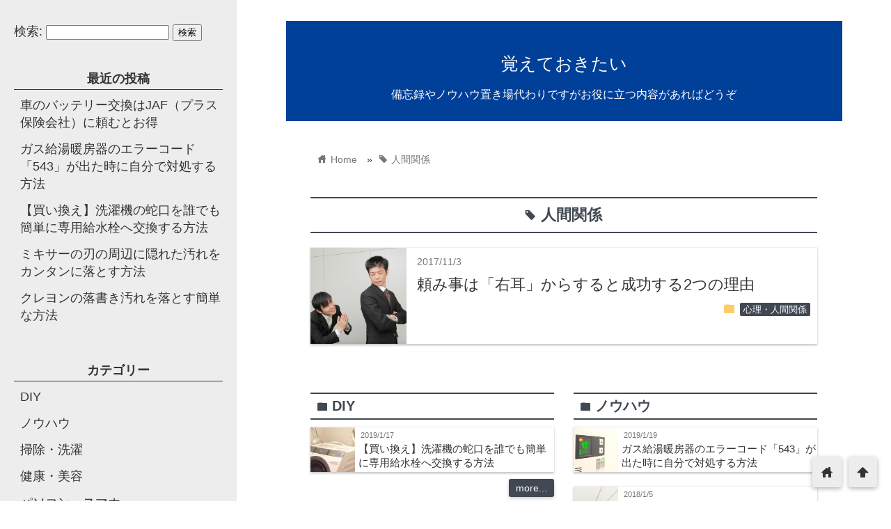

--- FILE ---
content_type: text/html; charset=UTF-8
request_url: https://obo-oki.net/tag/%E4%BA%BA%E9%96%93%E9%96%A2%E4%BF%82
body_size: 10190
content:
<!DOCTYPE html>
<html lang="ja">
<head prefix="og: http://ogp.me/ns# fb: http://ogp.me/ns/fb# website: http://ogp.me/ns/blog#">
<meta charset="utf-8">
<meta name="viewport" content="width=device-width">

<!-- ファビコン -->

<!-- Apple touch アイコン -->
<link rel="apple-touch-icon" href="">

<!-- ページ情報を取得 -->

<title>人間関係 | 覚えておきたい</title>
<meta name="description" content="覚えておきたいの人間関係に関する記事一覧">

<!-- ogp -->
<meta property="og:title" content="人間関係 | 覚えておきたい" >
<meta property="og:type" content="blog" />
<meta property="og:description" content="覚えておきたいの人間関係に関する記事一覧">
<meta property="og:url" content="https://obo-oki.net/tag/%E4%BA%BA%E9%96%93%E9%96%A2%E4%BF%82" >
<meta property="og:image" content="https://obo-oki.net/ws/wp-content/themes/wp_material2/images/no_image.png" >
<meta property="og:site_name" content="覚えておきたい" >
<meta property="fb:app_id" content="" >

<!-- twitter card -->
<meta name="twitter:card" content="summary_large_image">
<meta name="twitter:site" content="https://twitter.com/">

<!-- 分割ページSEO -->

<!-- 404と検索結果ページはnoindex -->


<link rel='dns-prefetch' href='//cdnjs.cloudflare.com' />
<link rel='dns-prefetch' href='//s.w.org' />
<link rel="alternate" type="application/rss+xml" title="覚えておきたい &raquo; フィード" href="https://obo-oki.net/feed" />
<link rel="alternate" type="application/rss+xml" title="覚えておきたい &raquo; コメントフィード" href="https://obo-oki.net/comments/feed" />
<link rel="alternate" type="application/rss+xml" title="覚えておきたい &raquo; 人間関係 タグのフィード" href="https://obo-oki.net/tag/%e4%ba%ba%e9%96%93%e9%96%a2%e4%bf%82/feed" />
		<script type="text/javascript">
			window._wpemojiSettings = {"baseUrl":"https:\/\/s.w.org\/images\/core\/emoji\/12.0.0-1\/72x72\/","ext":".png","svgUrl":"https:\/\/s.w.org\/images\/core\/emoji\/12.0.0-1\/svg\/","svgExt":".svg","source":{"concatemoji":"https:\/\/obo-oki.net\/ws\/wp-includes\/js\/wp-emoji-release.min.js?ver=5.3.20"}};
			!function(e,a,t){var n,r,o,i=a.createElement("canvas"),p=i.getContext&&i.getContext("2d");function s(e,t){var a=String.fromCharCode;p.clearRect(0,0,i.width,i.height),p.fillText(a.apply(this,e),0,0);e=i.toDataURL();return p.clearRect(0,0,i.width,i.height),p.fillText(a.apply(this,t),0,0),e===i.toDataURL()}function c(e){var t=a.createElement("script");t.src=e,t.defer=t.type="text/javascript",a.getElementsByTagName("head")[0].appendChild(t)}for(o=Array("flag","emoji"),t.supports={everything:!0,everythingExceptFlag:!0},r=0;r<o.length;r++)t.supports[o[r]]=function(e){if(!p||!p.fillText)return!1;switch(p.textBaseline="top",p.font="600 32px Arial",e){case"flag":return s([127987,65039,8205,9895,65039],[127987,65039,8203,9895,65039])?!1:!s([55356,56826,55356,56819],[55356,56826,8203,55356,56819])&&!s([55356,57332,56128,56423,56128,56418,56128,56421,56128,56430,56128,56423,56128,56447],[55356,57332,8203,56128,56423,8203,56128,56418,8203,56128,56421,8203,56128,56430,8203,56128,56423,8203,56128,56447]);case"emoji":return!s([55357,56424,55356,57342,8205,55358,56605,8205,55357,56424,55356,57340],[55357,56424,55356,57342,8203,55358,56605,8203,55357,56424,55356,57340])}return!1}(o[r]),t.supports.everything=t.supports.everything&&t.supports[o[r]],"flag"!==o[r]&&(t.supports.everythingExceptFlag=t.supports.everythingExceptFlag&&t.supports[o[r]]);t.supports.everythingExceptFlag=t.supports.everythingExceptFlag&&!t.supports.flag,t.DOMReady=!1,t.readyCallback=function(){t.DOMReady=!0},t.supports.everything||(n=function(){t.readyCallback()},a.addEventListener?(a.addEventListener("DOMContentLoaded",n,!1),e.addEventListener("load",n,!1)):(e.attachEvent("onload",n),a.attachEvent("onreadystatechange",function(){"complete"===a.readyState&&t.readyCallback()})),(n=t.source||{}).concatemoji?c(n.concatemoji):n.wpemoji&&n.twemoji&&(c(n.twemoji),c(n.wpemoji)))}(window,document,window._wpemojiSettings);
		</script>
		<style type="text/css">
img.wp-smiley,
img.emoji {
	display: inline !important;
	border: none !important;
	box-shadow: none !important;
	height: 1em !important;
	width: 1em !important;
	margin: 0 .07em !important;
	vertical-align: -0.1em !important;
	background: none !important;
	padding: 0 !important;
}
</style>
	<link rel='stylesheet' id='wp-block-library-css'  href='https://obo-oki.net/ws/wp-includes/css/dist/block-library/style.min.css?ver=5.3.20' type='text/css' media='all' />
<link rel='stylesheet' id='toc-screen-css'  href='https://obo-oki.net/ws/wp-content/plugins/table-of-contents-plus/screen.min.css?ver=2002' type='text/css' media='all' />
<link rel='stylesheet' id='parent_style-css'  href='https://obo-oki.net/ws/wp-content/themes/wp_material2/style.css?ver=5.3.20' type='text/css' media='all' />
<link rel='stylesheet' id='style-css'  href='https://obo-oki.net/ws/wp-content/themes/wp_material2_child/style.css?ver=5.3.20' type='text/css' media='all' />
<link rel='stylesheet' id='drawer_css-css'  href='https://obo-oki.net/ws/wp-content/themes/wp_material2/drawer_custom.css?ver=5.3.20' type='text/css' media='all' />
<script type='text/javascript' src='https://obo-oki.net/ws/wp-includes/js/jquery/jquery.js?ver=1.12.4-wp'></script>
<script type='text/javascript' src='https://obo-oki.net/ws/wp-includes/js/jquery/jquery-migrate.min.js?ver=1.4.1'></script>
<script type='text/javascript' src='https://obo-oki.net/ws/wp-content/themes/wp_material2/script.js?ver=5.3.20'></script>
<script type='text/javascript' src='https://cdnjs.cloudflare.com/ajax/libs/iScroll/5.1.3/iscroll.min.js?ver=5.3.20'></script>
<script type='text/javascript' src='https://cdnjs.cloudflare.com/ajax/libs/drawer/3.1.0/js/drawer.min.js?ver=5.3.20'></script>
<link rel='https://api.w.org/' href='https://obo-oki.net/wp-json/' />
<link rel="EditURI" type="application/rsd+xml" title="RSD" href="https://obo-oki.net/ws/xmlrpc.php?rsd" />
<link rel="wlwmanifest" type="application/wlwmanifest+xml" href="https://obo-oki.net/ws/wp-includes/wlwmanifest.xml" /> 
<meta name="generator" content="WordPress 5.3.20" />
	<style>
	.header_inner, .header_color{background: #014099;}
	.site_title a, .site_desc, .header_color{color: #ffffff;}
	.sidebar_color, .side:before{background: #ededed;}
	.drawer-hamburger{background: #ededed !important;}
	.sidebar_color, .side h2, .side p, .side a, .main_footer a{color: #333333;}
	.drawer-hamburger-icon, .drawer-hamburger-icon:after, .drawer-hamburger-icon:before{background: #333333;}
	.side h2{border-bottom: 1px solid #333333;}
	.drawer-hamburger{color: #333333 !important;}
	.content_body h2{background: #414852;}
	.content_body h3{border-bottom: 3px solid #414852;}
	.content_body h4{border-left: 7px solid #414852;}
	.accent_color, #wp-calendar caption, .comment_open, .wpp-list li:before{background: #414852; color:#fff;}
	.accent_header, h2.under_content{color: #414852; border-top: 2px solid #414852; border-bottom: 2px solid #414852;}
	.hover_color:hover,
	.side a:hover,
	.bread a:hover,
	.main_footer a:hover,
	.footer a:hover,
	#wp-calendar a:hover{color: #dd9933 !important;}
	.hover_back_color:hover,
	.cat_link a:hover,
	.pagenavi a:hover,
	.move_buttons p:hover,
	.comment_open:hover,
	.com-back a:hover,
	.com-next a:hover{background: #dd9933;}
	.follow-icon{width: 20%;}

	</style>
<script type="text/javascript" src="https://obo-oki.net/ws/wp-content/plugins/si-captcha-for-wordpress/captcha/si_captcha.js?ver=1768607355"></script>
<!-- begin SI CAPTCHA Anti-Spam - login/register form style -->
<style type="text/css">
.si_captcha_small { width:175px; height:45px; padding-top:10px; padding-bottom:10px; }
.si_captcha_large { width:250px; height:60px; padding-top:10px; padding-bottom:10px; }
img#si_image_com { border-style:none; margin:0; padding-right:5px; float:left; }
img#si_image_reg { border-style:none; margin:0; padding-right:5px; float:left; }
img#si_image_log { border-style:none; margin:0; padding-right:5px; float:left; }
img#si_image_side_login { border-style:none; margin:0; padding-right:5px; float:left; }
img#si_image_checkout { border-style:none; margin:0; padding-right:5px; float:left; }
img#si_image_jetpack { border-style:none; margin:0; padding-right:5px; float:left; }
img#si_image_bbpress_topic { border-style:none; margin:0; padding-right:5px; float:left; }
.si_captcha_refresh { border-style:none; margin:0; vertical-align:bottom; }
div#si_captcha_input { display:block; padding-top:15px; padding-bottom:5px; }
label#si_captcha_code_label { margin:0; }
input#si_captcha_code_input { width:65px; }
p#si_captcha_code_p { clear: left; padding-top:10px; }
.si-captcha-jetpack-error { color:#DC3232; }
</style>
<!-- end SI CAPTCHA Anti-Spam - login/register form style -->


<!-- アクセス解析研究所コードソース -->

	<script src="//accaii.com/obookinet/script.js" async></script><noscript><img src="//accaii.com/obookinet/script?guid=on"></noscript>
	
<!-- /アクセス解析研究所コードソース -->


</head>

<body class="drawer drawer--left archive tag tag-3">
<!-- Analytics -->

<div class="main_side">
<div class="main">
<div class="header">
<div class="header_inner">


      <h1 class="site_title"><a href="https://obo-oki.net" class="hover_color">覚えておきたい</a></h1>
  
<p class="site_desc">備忘録やノウハウ置き場代わりですがお役に立つ内容があればどうぞ</p>
</div><!-- .header_inner -->
</div><!-- .header -->

<div class="main_inner">


<div class="bread" itemscope itemtype="http://data-vocabulary.org/Breadcrumb">
<ul>
	<li>
		<a href="https://obo-oki.net" itemprop="url"><span itemprop="title"><span class="lsf">home </span>Home</span></a>
	</li>

			&raquo;<li><span class="lsf">tag </span>人間関係</li>
	</ul>
</div><!-- .bread -->

<h2 class="archive_title accent_header">
<span class="lsf">tag </span>人間関係</h2>


<div class="posts">
<div class="post">
      <a href="https://obo-oki.net/request-from-right-ear">
    <div class="thumb_box">
          <img width="350" height="233" src="https://obo-oki.net/ws/wp-content/uploads/608893.jpg" class="attachment-350x350 size-350x350 wp-post-image" alt="頼み事は「右耳」からすると成功する2つの理由" />        </div>
    </a>
  
<div class="post_info">
<p class="write_date">2017/11/3</p>
<div class="sns_counts">


</div><div class="clear"></div>
<h3><a href="https://obo-oki.net/request-from-right-ear" class="hover_color">頼み事は「右耳」からすると成功する2つの理由</a></h3>
<p class="cat_link"><span class="lsf cat_folder">folder </span><a href="https://obo-oki.net/category/psychology-human-relations" rel="category tag">心理・人間関係</a></p>
</div><!-- .post_info -->
</div><!-- .post -->


</div><!-- .posts -->
<div class="ad_w_rectangle">
</div>

<div class="cat_lists">

	<div class="cat_list left">
	<h2 class="cat_header accent_header"><span class="lsf">folder </span>DIY</h2>
	<div class="post">
		<a href="https://obo-oki.net/exchange-water-absorbing-plug-of-washing-machine-by-myself">
		<div class="thumb_box">
		<img width="200" height="125" src="https://obo-oki.net/ws/wp-content/uploads/washing-machine-d18c875_640.jpg" class="attachment-200x200 size-200x200 wp-post-image" alt="【買い換え】洗濯機の蛇口を誰でも簡単に専用給水栓へ交換する方法" title="【買い換え】洗濯機の蛇口を誰でも簡単に専用給水栓へ交換する方法" />		</div><!-- .thumb_box -->
	</a>
	
	<div class="post_info">
		<p class="write_date">2019/1/17</p>
		<div class="sns_counts">


</div>		<div class="clear"></div>
		<h3><a href="https://obo-oki.net/exchange-water-absorbing-plug-of-washing-machine-by-myself" class="hover_color">【買い換え】洗濯機の蛇口を誰でも簡単に専用給水栓へ交換する方法</a></h3>
	</div><!-- .post_info -->
	</div><!-- .post -->
	<a class="more accent_color hover_back_color" href="https://obo-oki.net/?cat=/180">more...</a>
	</div><!-- .cat_list -->
	<div class="cat_list right">
	<h2 class="cat_header accent_header"><span class="lsf">folder </span>ノウハウ</h2>
	<div class="post">
		<a href="https://obo-oki.net/correct-errorcode543-of-water-heater-yourself">
		<div class="thumb_box">
		<img width="200" height="150" src="https://obo-oki.net/ws/wp-content/uploads/water-heater-remote-controller-78d9_640.jpg" class="attachment-200x200 size-200x200 wp-post-image" alt="ガス給湯暖房器のエラーコード「543」が出た時に自分で対処する方法" title="ガス給湯暖房器のエラーコード「543」が出た時に自分で対処する方法" />		</div><!-- .thumb_box -->
	</a>
	
	<div class="post_info">
		<p class="write_date">2019/1/19</p>
		<div class="sns_counts">


</div>		<div class="clear"></div>
		<h3><a href="https://obo-oki.net/correct-errorcode543-of-water-heater-yourself" class="hover_color">ガス給湯暖房器のエラーコード「543」が出た時に自分で対処する方法</a></h3>
	</div><!-- .post_info -->
	</div><!-- .post -->
	<div class="post">
		<a href="https://obo-oki.net/how-to-unravel-necklace">
		<div class="thumb_box">
		<img width="200" height="150" src="https://obo-oki.net/ws/wp-content/uploads/necklace-321bb_640.jpg" class="attachment-200x200 size-200x200 wp-post-image" alt="絡まったネックレスを簡単にほどく３つの方法" title="絡まったネックレスを簡単にほどく３つの方法" />		</div><!-- .thumb_box -->
	</a>
	
	<div class="post_info">
		<p class="write_date">2018/1/5</p>
		<div class="sns_counts">


</div>		<div class="clear"></div>
		<h3><a href="https://obo-oki.net/how-to-unravel-necklace" class="hover_color">絡まったネックレスを簡単にほどく３つの方法</a></h3>
	</div><!-- .post_info -->
	</div><!-- .post -->
	<div class="post">
		<a href="https://obo-oki.net/easy-way-of-removing-smell-of-shoes">
		<div class="thumb_box">
		<img width="200" height="125" src="https://obo-oki.net/ws/wp-content/uploads/kutabiretakawagutsu-ec1d_640.jpg" class="attachment-200x200 size-200x200 wp-post-image" alt="宿泊先で靴のイヤな臭いをカンタンに取る方法" title="宿泊先で靴のイヤな臭いをカンタンに取る方法" />		</div><!-- .thumb_box -->
	</a>
	
	<div class="post_info">
		<p class="write_date">2018/1/3</p>
		<div class="sns_counts">


</div>		<div class="clear"></div>
		<h3><a href="https://obo-oki.net/easy-way-of-removing-smell-of-shoes" class="hover_color">宿泊先で靴のイヤな臭いをカンタンに取る方法</a></h3>
	</div><!-- .post_info -->
	</div><!-- .post -->
	<a class="more accent_color hover_back_color" href="https://obo-oki.net/?cat=/8">more...</a>
	</div><!-- .cat_list -->
	<div class="cat_list left">
	<h2 class="cat_header accent_header"><span class="lsf">folder </span>掃除・洗濯</h2>
	<div class="post">
		<a href="https://obo-oki.net/cleaning-method-of-blender-using-eggshell">
		<div class="thumb_box">
		<img width="200" height="133" src="https://obo-oki.net/ws/wp-content/uploads/mixer-that-contains-fruit_640.jpg" class="attachment-200x200 size-200x200 wp-post-image" alt="ミキサーの刃の周辺に隠れた汚れをカンタンに落とす方法" title="ミキサーの刃の周辺に隠れた汚れをカンタンに落とす方法" />		</div><!-- .thumb_box -->
	</a>
	
	<div class="post_info">
		<p class="write_date">2018/5/8</p>
		<div class="sns_counts">


</div>		<div class="clear"></div>
		<h3><a href="https://obo-oki.net/cleaning-method-of-blender-using-eggshell" class="hover_color">ミキサーの刃の周辺に隠れた汚れをカンタンに落とす方法</a></h3>
	</div><!-- .post_info -->
	</div><!-- .post -->
	<div class="post">
		<a href="https://obo-oki.net/easy-way-of-cleaning-scribbles-with-crayons">
		<div class="thumb_box">
		<img width="200" height="150" src="https://obo-oki.net/ws/wp-content/uploads/kabinirakugaki-cb9_640-.jpg" class="attachment-200x200 size-200x200 wp-post-image" alt="クレヨンの落書き汚れを落とす簡単な方法" title="クレヨンの落書き汚れを落とす簡単な方法" />		</div><!-- .thumb_box -->
	</a>
	
	<div class="post_info">
		<p class="write_date">2018/1/6</p>
		<div class="sns_counts">


</div>		<div class="clear"></div>
		<h3><a href="https://obo-oki.net/easy-way-of-cleaning-scribbles-with-crayons" class="hover_color">クレヨンの落書き汚れを落とす簡単な方法</a></h3>
	</div><!-- .post_info -->
	</div><!-- .post -->
	<div class="post">
		<a href="https://obo-oki.net/easy-way-of-removing-stains-on-sash-window-frame">
		<div class="thumb_box">
		<img width="200" height="141" src="https://obo-oki.net/ws/wp-content/uploads/sash-window-frame-eb45a27_640.jpg" class="attachment-200x200 size-200x200 wp-post-image" alt="窓サッシのカビや黒ずみ汚れをキレイに掃除する方法" title="窓サッシのカビや黒ずみ汚れをキレイに掃除する方法" />		</div><!-- .thumb_box -->
	</a>
	
	<div class="post_info">
		<p class="write_date">2017/12/30</p>
		<div class="sns_counts">


</div>		<div class="clear"></div>
		<h3><a href="https://obo-oki.net/easy-way-of-removing-stains-on-sash-window-frame" class="hover_color">窓サッシのカビや黒ずみ汚れをキレイに掃除する方法</a></h3>
	</div><!-- .post_info -->
	</div><!-- .post -->
	<a class="more accent_color hover_back_color" href="https://obo-oki.net/?cat=/5">more...</a>
	</div><!-- .cat_list -->
	<div class="cat_list right">
	<h2 class="cat_header accent_header"><span class="lsf">folder </span>健康・美容</h2>
	<div class="post">
		<a href="https://obo-oki.net/how-to-improve-itch-of-chilblains">
		<div class="thumb_box">
		<img width="200" height="133" src="https://obo-oki.net/ws/wp-content/uploads/kodomonote-9eaf_640.jpg" class="attachment-200x200 size-200x200 wp-post-image" alt="しもやけの辛いかゆみに試したい改善方法" title="しもやけの辛いかゆみに試したい改善方法" />		</div><!-- .thumb_box -->
	</a>
	
	<div class="post_info">
		<p class="write_date">2017/12/14</p>
		<div class="sns_counts">


</div>		<div class="clear"></div>
		<h3><a href="https://obo-oki.net/how-to-improve-itch-of-chilblains" class="hover_color">しもやけの辛いかゆみに試したい改善方法</a></h3>
	</div><!-- .post_info -->
	</div><!-- .post -->
	<div class="post">
		<a href="https://obo-oki.net/easy-way-of-warming-our-feet-in-bed">
		<div class="thumb_box">
		<img width="200" height="143" src="https://obo-oki.net/ws/wp-content/uploads/ashisakiburuburu-f0a5_640.jpg" class="attachment-200x200 size-200x200 wp-post-image" alt="【簡単】寝るときに冷える足元を即効で温めるワザ" title="【簡単】寝るときに冷える足元を即効で温めるワザ" />		</div><!-- .thumb_box -->
	</a>
	
	<div class="post_info">
		<p class="write_date">2017/12/10</p>
		<div class="sns_counts">


</div>		<div class="clear"></div>
		<h3><a href="https://obo-oki.net/easy-way-of-warming-our-feet-in-bed" class="hover_color">【簡単】寝るときに冷える足元を即効で温めるワザ</a></h3>
	</div><!-- .post_info -->
	</div><!-- .post -->
	<div class="post">
		<a href="https://obo-oki.net/good-ways-of-taking-a-powder">
		<div class="thumb_box">
		<img width="200" height="150" src="https://obo-oki.net/ws/wp-content/uploads/konagusuri-bf05_640.jpg" class="attachment-200x200 size-200x200 wp-post-image" alt="粉薬や漢方薬を上手に飲むための３つの方法" title="粉薬や漢方薬を上手に飲むための３つの方法" />		</div><!-- .thumb_box -->
	</a>
	
	<div class="post_info">
		<p class="write_date">2017/12/5</p>
		<div class="sns_counts">


</div>		<div class="clear"></div>
		<h3><a href="https://obo-oki.net/good-ways-of-taking-a-powder" class="hover_color">粉薬や漢方薬を上手に飲むための３つの方法</a></h3>
	</div><!-- .post_info -->
	</div><!-- .post -->
	<a class="more accent_color hover_back_color" href="https://obo-oki.net/?cat=/10">more...</a>
	</div><!-- .cat_list -->
	<div class="cat_list left">
	<h2 class="cat_header accent_header"><span class="lsf">folder </span>パソコン・スマホ</h2>
	<div class="post">
		<a href="https://obo-oki.net/using-palemoon-in-place-of-firefox-as-browser">
		<div class="thumb_box">
		<img width="200" height="120" src="https://obo-oki.net/ws/wp-content/uploads/palemoon-1-640.jpg" class="attachment-200x200 size-200x200 wp-post-image" alt="激重 Firefox の代わりに「Pale Moon」を使ってみた" title="激重 Firefox の代わりに「Pale Moon」を使ってみた" />		</div><!-- .thumb_box -->
	</a>
	
	<div class="post_info">
		<p class="write_date">2017/12/2</p>
		<div class="sns_counts">


</div>		<div class="clear"></div>
		<h3><a href="https://obo-oki.net/using-palemoon-in-place-of-firefox-as-browser" class="hover_color">激重 Firefox の代わりに「Pale Moon」を使ってみた</a></h3>
	</div><!-- .post_info -->
	</div><!-- .post -->
	<div class="post">
		<a href="https://obo-oki.net/which-my-windows-pc-64bit-or-32bit">
		<div class="thumb_box">
		<img width="200" height="143" src="https://obo-oki.net/ws/wp-content/uploads/filmmaker-640.jpg" class="attachment-200x200 size-200x200 wp-post-image" alt="自分のWindowsパソコンが「32ビット」か「64ビット」かを確認したい" title="自分のWindowsパソコンが「32ビット」か「64ビット」かを確認したい" />		</div><!-- .thumb_box -->
	</a>
	
	<div class="post_info">
		<p class="write_date">2017/11/11</p>
		<div class="sns_counts">


</div>		<div class="clear"></div>
		<h3><a href="https://obo-oki.net/which-my-windows-pc-64bit-or-32bit" class="hover_color">自分のWindowsパソコンが「32ビット」か「64ビット」かを確認したい</a></h3>
	</div><!-- .post_info -->
	</div><!-- .post -->
	<div class="post">
		<a href="https://obo-oki.net/how-to-delete-exif-of-pictures">
		<div class="thumb_box">
		<img width="200" height="133" src="https://obo-oki.net/ws/wp-content/uploads/700204.jpg" class="attachment-200x200 size-200x200 wp-post-image" alt="Exifを簡単に削除して個人情報を守る３つの方法" title="Exifを簡単に削除して個人情報を守る３つの方法" />		</div><!-- .thumb_box -->
	</a>
	
	<div class="post_info">
		<p class="write_date">2017/11/6</p>
		<div class="sns_counts">


</div>		<div class="clear"></div>
		<h3><a href="https://obo-oki.net/how-to-delete-exif-of-pictures" class="hover_color">Exifを簡単に削除して個人情報を守る３つの方法</a></h3>
	</div><!-- .post_info -->
	</div><!-- .post -->
	<a class="more accent_color hover_back_color" href="https://obo-oki.net/?cat=/13">more...</a>
	</div><!-- .cat_list -->
	<div class="cat_list right">
	<h2 class="cat_header accent_header"><span class="lsf">folder </span>料理・食事</h2>
	<div class="post">
		<a href="https://obo-oki.net/how-to-cook-delicious-old-and-low-priced-rice">
		<div class="thumb_box">
		<img width="200" height="133" src="https://obo-oki.net/ws/wp-content/uploads/okome-9fea1_640.jpg" class="attachment-200x200 size-200x200 wp-post-image" alt="古いお米や安いお米を簡単に美味しく炊く方法" title="古いお米や安いお米を簡単に美味しく炊く方法" />		</div><!-- .thumb_box -->
	</a>
	
	<div class="post_info">
		<p class="write_date">2018/1/4</p>
		<div class="sns_counts">


</div>		<div class="clear"></div>
		<h3><a href="https://obo-oki.net/how-to-cook-delicious-old-and-low-priced-rice" class="hover_color">古いお米や安いお米を簡単に美味しく炊く方法</a></h3>
	</div><!-- .post_info -->
	</div><!-- .post -->
	<div class="post">
		<a href="https://obo-oki.net/how-to-cool-canned-beer-hastily">
		<div class="thumb_box">
		<img width="200" height="113" src="https://obo-oki.net/ws/wp-content/uploads/beercantokoori-e6d3_640-e1514187445726.jpg" class="attachment-200x200 size-200x200 wp-post-image" alt="【状況別】常温の缶ビールを急いで冷やす３つの方法" title="【状況別】常温の缶ビールを急いで冷やす３つの方法" />		</div><!-- .thumb_box -->
	</a>
	
	<div class="post_info">
		<p class="write_date">2018/1/1</p>
		<div class="sns_counts">


</div>		<div class="clear"></div>
		<h3><a href="https://obo-oki.net/how-to-cool-canned-beer-hastily" class="hover_color">【状況別】常温の缶ビールを急いで冷やす３つの方法</a></h3>
	</div><!-- .post_info -->
	</div><!-- .post -->
	<div class="post">
		<a href="https://obo-oki.net/how-to-store-rice-cakes-preventing-mold">
		<div class="thumb_box">
		<img width="200" height="133" src="https://obo-oki.net/ws/wp-content/uploads/mochinokabi-e503_640.jpg" class="attachment-200x200 size-200x200 wp-post-image" alt="お餅のカビを防いでカンタンに保存する３つの方法" title="お餅のカビを防いでカンタンに保存する３つの方法" />		</div><!-- .thumb_box -->
	</a>
	
	<div class="post_info">
		<p class="write_date">2017/12/31</p>
		<div class="sns_counts">


</div>		<div class="clear"></div>
		<h3><a href="https://obo-oki.net/how-to-store-rice-cakes-preventing-mold" class="hover_color">お餅のカビを防いでカンタンに保存する３つの方法</a></h3>
	</div><!-- .post_info -->
	</div><!-- .post -->
	<a class="more accent_color hover_back_color" href="https://obo-oki.net/?cat=/19">more...</a>
	</div><!-- .cat_list -->
	<div class="cat_list left">
	<h2 class="cat_header accent_header"><span class="lsf">folder </span>地震・防災</h2>
	<div class="post">
		<a href="https://obo-oki.net/minimize-damage-by-earthquake-cupboard">
		<div class="thumb_box">
		<img width="200" height="150" src="https://obo-oki.net/ws/wp-content/uploads/syokkidana_640.jpg" class="attachment-200x200 size-200x200 wp-post-image" alt="地震時の食器棚からの落下被害を最小限に抑える方法" title="地震時の食器棚からの落下被害を最小限に抑える方法" />		</div><!-- .thumb_box -->
	</a>
	
	<div class="post_info">
		<p class="write_date">2017/11/20</p>
		<div class="sns_counts">


</div>		<div class="clear"></div>
		<h3><a href="https://obo-oki.net/minimize-damage-by-earthquake-cupboard" class="hover_color">地震時の食器棚からの落下被害を最小限に抑える方法</a></h3>
	</div><!-- .post_info -->
	</div><!-- .post -->
	<a class="more accent_color hover_back_color" href="https://obo-oki.net/?cat=/54">more...</a>
	</div><!-- .cat_list -->
	<div class="cat_list right">
	<h2 class="cat_header accent_header"><span class="lsf">folder </span>心理・人間関係</h2>
	<div class="post">
		<a href="https://obo-oki.net/how-to-take-your-mind-off">
		<div class="thumb_box">
		<img width="200" height="150" src="https://obo-oki.net/ws/wp-content/uploads/tatehizanokodomo-6469_640.jpg" class="attachment-200x200 size-200x200 wp-post-image" alt="辛くて嫌な出来事を一刻も早く忘れるための方法" title="辛くて嫌な出来事を一刻も早く忘れるための方法" />		</div><!-- .thumb_box -->
	</a>
	
	<div class="post_info">
		<p class="write_date">2017/12/20</p>
		<div class="sns_counts">


</div>		<div class="clear"></div>
		<h3><a href="https://obo-oki.net/how-to-take-your-mind-off" class="hover_color">辛くて嫌な出来事を一刻も早く忘れるための方法</a></h3>
	</div><!-- .post_info -->
	</div><!-- .post -->
	<div class="post">
		<a href="https://obo-oki.net/how-to-relieve-our-tension-and-panic">
		<div class="thumb_box">
		<img width="200" height="143" src="https://obo-oki.net/ws/wp-content/uploads/atamawokakaeru-9d3_640.jpg" class="attachment-200x200 size-200x200 wp-post-image" alt="「アガる」「パニクる」状態から速やかに脱出する方法" title="「アガる」「パニクる」状態から速やかに脱出する方法" />		</div><!-- .thumb_box -->
	</a>
	
	<div class="post_info">
		<p class="write_date">2017/12/12</p>
		<div class="sns_counts">


</div>		<div class="clear"></div>
		<h3><a href="https://obo-oki.net/how-to-relieve-our-tension-and-panic" class="hover_color">「アガる」「パニクる」状態から速やかに脱出する方法</a></h3>
	</div><!-- .post_info -->
	</div><!-- .post -->
	<div class="post">
		<a href="https://obo-oki.net/good-way-of-praising-a-person">
		<div class="thumb_box">
		<img width="200" height="133" src="https://obo-oki.net/ws/wp-content/uploads/usagitokoneko-a79_640.jpg" class="attachment-200x200 size-200x200 wp-post-image" alt="お世辞や社交辞令だと思われない褒め方のコツ" title="お世辞や社交辞令だと思われない褒め方のコツ" />		</div><!-- .thumb_box -->
	</a>
	
	<div class="post_info">
		<p class="write_date">2017/12/6</p>
		<div class="sns_counts">


</div>		<div class="clear"></div>
		<h3><a href="https://obo-oki.net/good-way-of-praising-a-person" class="hover_color">お世辞や社交辞令だと思われない褒め方のコツ</a></h3>
	</div><!-- .post_info -->
	</div><!-- .post -->
	<a class="more accent_color hover_back_color" href="https://obo-oki.net/?cat=/2">more...</a>
	</div><!-- .cat_list -->
	<div class="cat_list left">
	<h2 class="cat_header accent_header"><span class="lsf">folder </span>自動車</h2>
	<div class="post">
		<a href="https://obo-oki.net/better-to-ask-jaf-and-insurance-company-to-replace-car-battery">
		<div class="thumb_box">
		<img width="200" height="150" src="https://obo-oki.net/ws/wp-content/uploads/automotive-battery-b131ba1_640.jpg" class="attachment-200x200 size-200x200 wp-post-image" alt="車のバッテリー交換はJAF（プラス保険会社）に頼むとお得" title="車のバッテリー交換はJAF（プラス保険会社）に頼むとお得" />		</div><!-- .thumb_box -->
	</a>
	
	<div class="post_info">
		<p class="write_date">2019/1/22</p>
		<div class="sns_counts">


</div>		<div class="clear"></div>
		<h3><a href="https://obo-oki.net/better-to-ask-jaf-and-insurance-company-to-replace-car-battery" class="hover_color">車のバッテリー交換はJAF（プラス保険会社）に頼むとお得</a></h3>
	</div><!-- .post_info -->
	</div><!-- .post -->
	<a class="more accent_color hover_back_color" href="https://obo-oki.net/?cat=/187">more...</a>
	</div><!-- .cat_list -->
	<div class="cat_list right">
	<h2 class="cat_header accent_header"><span class="lsf">folder </span>色々</h2>
	<div class="post">
		<a href="https://obo-oki.net/welcome">
		<div class="thumb_box">
		<img width="200" height="181" src="https://obo-oki.net/ws/wp-content/uploads/7145175-3.jpg" class="attachment-200x200 size-200x200 wp-post-image" alt="ようこそ" title="ようこそ" />		</div><!-- .thumb_box -->
	</a>
	
	<div class="post_info">
		<p class="write_date">2017/4/5</p>
		<div class="sns_counts">


</div>		<div class="clear"></div>
		<h3><a href="https://obo-oki.net/welcome" class="hover_color">ようこそ</a></h3>
	</div><!-- .post_info -->
	</div><!-- .post -->
	<a class="more accent_color hover_back_color" href="https://obo-oki.net/?cat=/1">more...</a>
	</div><!-- .cat_list -->

</div><!-- .cat_lists -->

<div class="main_footer sidebar_color">


<p class="copyright">&copy;  <a class="hover_color" href="https://obo-oki.net">覚えておきたい</a><p>
</div><!-- .main_footer --></div><!-- .main_inner -->
</div><!-- .main -->

<!-- サイドバー -->
<div class="side sidebar_color" role="navigation">
<div class="side_inner">

<div class='box'><form role="search" method="get" id="searchform" class="searchform" action="https://obo-oki.net/">
				<div>
					<label class="screen-reader-text" for="s">検索:</label>
					<input type="text" value="" name="s" id="s" />
					<input type="submit" id="searchsubmit" value="検索" />
				</div>
			</form></div>		<div class='box'>		<h2>最近の投稿</h2>		<ul>
											<li>
					<a href="https://obo-oki.net/better-to-ask-jaf-and-insurance-company-to-replace-car-battery">車のバッテリー交換はJAF（プラス保険会社）に頼むとお得</a>
									</li>
											<li>
					<a href="https://obo-oki.net/correct-errorcode543-of-water-heater-yourself">ガス給湯暖房器のエラーコード「543」が出た時に自分で対処する方法</a>
									</li>
											<li>
					<a href="https://obo-oki.net/exchange-water-absorbing-plug-of-washing-machine-by-myself">【買い換え】洗濯機の蛇口を誰でも簡単に専用給水栓へ交換する方法</a>
									</li>
											<li>
					<a href="https://obo-oki.net/cleaning-method-of-blender-using-eggshell">ミキサーの刃の周辺に隠れた汚れをカンタンに落とす方法</a>
									</li>
											<li>
					<a href="https://obo-oki.net/easy-way-of-cleaning-scribbles-with-crayons">クレヨンの落書き汚れを落とす簡単な方法</a>
									</li>
					</ul>
		</div><div class='box'><h2>カテゴリー</h2>		<ul>
				<li class="cat-item cat-item-180"><a href="https://obo-oki.net/category/diy">DIY</a>
</li>
	<li class="cat-item cat-item-8"><a href="https://obo-oki.net/category/know%e2%80%90how">ノウハウ</a>
</li>
	<li class="cat-item cat-item-5"><a href="https://obo-oki.net/category/cleaning-washing">掃除・洗濯</a>
</li>
	<li class="cat-item cat-item-10"><a href="https://obo-oki.net/category/health-beauty">健康・美容</a>
</li>
	<li class="cat-item cat-item-13"><a href="https://obo-oki.net/category/pc-smart-phone">パソコン・スマホ</a>
</li>
	<li class="cat-item cat-item-19"><a href="https://obo-oki.net/category/cooking-meal">料理・食事</a>
</li>
	<li class="cat-item cat-item-54"><a href="https://obo-oki.net/category/earthquake-disaster-prevention">地震・防災</a>
</li>
	<li class="cat-item cat-item-2"><a href="https://obo-oki.net/category/psychology-human-relations">心理・人間関係</a>
</li>
	<li class="cat-item cat-item-187"><a href="https://obo-oki.net/category/car">自動車</a>
</li>
	<li class="cat-item cat-item-1"><a href="https://obo-oki.net/category/iroiro">色々</a>
</li>
		</ul>
			</div><div class='box'><h2>タグ</h2><div class="tagcloud"><a href="https://obo-oki.net/tag/exif%e6%83%85%e5%a0%b1" class="tag-cloud-link tag-link-14 tag-link-position-1" style="font-size: 8pt;" aria-label="Exif情報 (1個の項目)">Exif情報<span class="tag-link-count"> (1)</span></a>
<a href="https://obo-oki.net/tag/iphone" class="tag-cloud-link tag-link-9 tag-link-position-2" style="font-size: 14.3pt;" aria-label="iPhone (2個の項目)">iPhone<span class="tag-link-count"> (2)</span></a>
<a href="https://obo-oki.net/tag/microsoft-office" class="tag-cloud-link tag-link-28 tag-link-position-3" style="font-size: 8pt;" aria-label="Microsoft Office (1個の項目)">Microsoft Office<span class="tag-link-count"> (1)</span></a>
<a href="https://obo-oki.net/tag/windows%e3%83%91%e3%82%bd%e3%82%b3%e3%83%b3" class="tag-cloud-link tag-link-27 tag-link-position-4" style="font-size: 8pt;" aria-label="Windowsパソコン (1個の項目)">Windowsパソコン<span class="tag-link-count"> (1)</span></a>
<a href="https://obo-oki.net/tag/wordpress" class="tag-cloud-link tag-link-15 tag-link-position-5" style="font-size: 8pt;" aria-label="WordPress (1個の項目)">WordPress<span class="tag-link-count"> (1)</span></a>
<a href="https://obo-oki.net/tag/%e3%81%8a%e9%85%a2" class="tag-cloud-link tag-link-17 tag-link-position-6" style="font-size: 14.3pt;" aria-label="お酢 (2個の項目)">お酢<span class="tag-link-count"> (2)</span></a>
<a href="https://obo-oki.net/tag/%e3%81%97%e3%82%83%e3%81%a3%e3%81%8f%e3%82%8a" class="tag-cloud-link tag-link-11 tag-link-position-7" style="font-size: 8pt;" aria-label="しゃっくり (1個の項目)">しゃっくり<span class="tag-link-count"> (1)</span></a>
<a href="https://obo-oki.net/tag/%e3%81%a8%e3%81%92%e6%8a%9c%e3%81%8d" class="tag-cloud-link tag-link-12 tag-link-position-8" style="font-size: 8pt;" aria-label="とげ抜き (1個の項目)">とげ抜き<span class="tag-link-count"> (1)</span></a>
<a href="https://obo-oki.net/tag/%e3%81%ae%e3%81%a9%e3%81%ae%e7%82%8e%e7%97%87" class="tag-cloud-link tag-link-38 tag-link-position-9" style="font-size: 8pt;" aria-label="のどの炎症 (1個の項目)">のどの炎症<span class="tag-link-count"> (1)</span></a>
<a href="https://obo-oki.net/tag/%e3%82%a2%e3%82%a4%e3%83%ad%e3%83%b3" class="tag-cloud-link tag-link-23 tag-link-position-10" style="font-size: 22pt;" aria-label="アイロン (4個の項目)">アイロン<span class="tag-link-count"> (4)</span></a>
<a href="https://obo-oki.net/tag/%e3%82%ad%e3%83%83%e3%83%81%e3%83%b3" class="tag-cloud-link tag-link-29 tag-link-position-11" style="font-size: 14.3pt;" aria-label="キッチン (2個の項目)">キッチン<span class="tag-link-count"> (2)</span></a>
<a href="https://obo-oki.net/tag/%e3%82%af%e3%83%aa%e3%83%bc%e3%83%8b%e3%83%b3%e3%82%b0" class="tag-cloud-link tag-link-33 tag-link-position-12" style="font-size: 8pt;" aria-label="クリーニング (1個の項目)">クリーニング<span class="tag-link-count"> (1)</span></a>
<a href="https://obo-oki.net/tag/%e3%82%b9%e3%83%88%e3%83%bc%e3%83%96" class="tag-cloud-link tag-link-48 tag-link-position-13" style="font-size: 8pt;" aria-label="ストーブ (1個の項目)">ストーブ<span class="tag-link-count"> (1)</span></a>
<a href="https://obo-oki.net/tag/%e3%83%89%e3%83%a9%e3%82%a4%e3%82%af%e3%83%aa%e3%83%bc%e3%83%8b%e3%83%b3%e3%82%b0" class="tag-cloud-link tag-link-35 tag-link-position-14" style="font-size: 8pt;" aria-label="ドライクリーニング (1個の項目)">ドライクリーニング<span class="tag-link-count"> (1)</span></a>
<a href="https://obo-oki.net/tag/%e3%83%8b%e3%82%aa%e3%82%a4%e6%b6%88%e3%81%97" class="tag-cloud-link tag-link-6 tag-link-position-15" style="font-size: 18.5pt;" aria-label="ニオイ消し (3個の項目)">ニオイ消し<span class="tag-link-count"> (3)</span></a>
<a href="https://obo-oki.net/tag/%e3%83%8e%e3%82%a6%e3%83%8f%e3%82%a6" class="tag-cloud-link tag-link-4 tag-link-position-16" style="font-size: 8pt;" aria-label="ノウハウ (1個の項目)">ノウハウ<span class="tag-link-count"> (1)</span></a>
<a href="https://obo-oki.net/tag/%e3%83%92%e3%83%bc%e3%82%bf%e3%83%bc" class="tag-cloud-link tag-link-47 tag-link-position-17" style="font-size: 8pt;" aria-label="ヒーター (1個の項目)">ヒーター<span class="tag-link-count"> (1)</span></a>
<a href="https://obo-oki.net/tag/%e3%83%93%e3%83%bc%e3%83%ab" class="tag-cloud-link tag-link-25 tag-link-position-18" style="font-size: 14.3pt;" aria-label="ビール (2個の項目)">ビール<span class="tag-link-count"> (2)</span></a>
<a href="https://obo-oki.net/tag/%e3%83%98%e3%83%83%e3%83%89%e3%83%95%e3%82%a9%e3%83%b3" class="tag-cloud-link tag-link-44 tag-link-position-19" style="font-size: 8pt;" aria-label="ヘッドフォン (1個の項目)">ヘッドフォン<span class="tag-link-count"> (1)</span></a>
<a href="https://obo-oki.net/tag/%e3%83%99%e3%83%b3%e3%82%b8%e3%83%b3" class="tag-cloud-link tag-link-34 tag-link-position-20" style="font-size: 8pt;" aria-label="ベンジン (1個の項目)">ベンジン<span class="tag-link-count"> (1)</span></a>
<a href="https://obo-oki.net/tag/%e4%ba%ba%e9%96%93%e9%96%a2%e4%bf%82" class="tag-cloud-link tag-link-3 tag-link-position-21" style="font-size: 8pt;" aria-label="人間関係 (1個の項目)">人間関係<span class="tag-link-count"> (1)</span></a>
<a href="https://obo-oki.net/tag/%e5%82%99%e9%95%b7%e7%82%ad" class="tag-cloud-link tag-link-18 tag-link-position-22" style="font-size: 8pt;" aria-label="備長炭 (1個の項目)">備長炭<span class="tag-link-count"> (1)</span></a>
<a href="https://obo-oki.net/tag/%e5%8b%89%e5%bc%b7" class="tag-cloud-link tag-link-41 tag-link-position-23" style="font-size: 8pt;" aria-label="勉強 (1個の項目)">勉強<span class="tag-link-count"> (1)</span></a>
<a href="https://obo-oki.net/tag/%e5%8f%a3%e5%86%85%e7%82%8e" class="tag-cloud-link tag-link-50 tag-link-position-24" style="font-size: 8pt;" aria-label="口内炎 (1個の項目)">口内炎<span class="tag-link-count"> (1)</span></a>
<a href="https://obo-oki.net/tag/%e5%92%b3" class="tag-cloud-link tag-link-39 tag-link-position-25" style="font-size: 8pt;" aria-label="咳 (1個の項目)">咳<span class="tag-link-count"> (1)</span></a>
<a href="https://obo-oki.net/tag/%e5%92%b3%e6%ad%a2%e3%82%81" class="tag-cloud-link tag-link-40 tag-link-position-26" style="font-size: 8pt;" aria-label="咳止め (1個の項目)">咳止め<span class="tag-link-count"> (1)</span></a>
<a href="https://obo-oki.net/tag/%e5%96%89%e7%97%9b" class="tag-cloud-link tag-link-37 tag-link-position-27" style="font-size: 8pt;" aria-label="喉痛 (1個の項目)">喉痛<span class="tag-link-count"> (1)</span></a>
<a href="https://obo-oki.net/tag/%e5%a1%a9" class="tag-cloud-link tag-link-26 tag-link-position-28" style="font-size: 8pt;" aria-label="塩 (1個の項目)">塩<span class="tag-link-count"> (1)</span></a>
<a href="https://obo-oki.net/tag/%e5%a4%a7%e6%a0%b9%e3%81%82%e3%82%81" class="tag-cloud-link tag-link-36 tag-link-position-29" style="font-size: 8pt;" aria-label="大根あめ (1個の項目)">大根あめ<span class="tag-link-count"> (1)</span></a>
<a href="https://obo-oki.net/tag/%e6%9a%97%e8%a8%98%e6%b3%95" class="tag-cloud-link tag-link-45 tag-link-position-30" style="font-size: 8pt;" aria-label="暗記法 (1個の項目)">暗記法<span class="tag-link-count"> (1)</span></a>
<a href="https://obo-oki.net/tag/%e6%a0%97" class="tag-cloud-link tag-link-20 tag-link-position-31" style="font-size: 8pt;" aria-label="栗 (1個の項目)">栗<span class="tag-link-count"> (1)</span></a>
<a href="https://obo-oki.net/tag/%e6%a0%97%e3%81%94%e9%a3%af" class="tag-cloud-link tag-link-21 tag-link-position-32" style="font-size: 8pt;" aria-label="栗ご飯 (1個の項目)">栗ご飯<span class="tag-link-count"> (1)</span></a>
<a href="https://obo-oki.net/tag/%e6%ad%af" class="tag-cloud-link tag-link-30 tag-link-position-33" style="font-size: 8pt;" aria-label="歯 (1個の項目)">歯<span class="tag-link-count"> (1)</span></a>
<a href="https://obo-oki.net/tag/%e6%ad%af%e7%97%9b" class="tag-cloud-link tag-link-32 tag-link-position-34" style="font-size: 8pt;" aria-label="歯痛 (1個の項目)">歯痛<span class="tag-link-count"> (1)</span></a>
<a href="https://obo-oki.net/tag/%e6%ad%af%e8%8c%8e" class="tag-cloud-link tag-link-31 tag-link-position-35" style="font-size: 8pt;" aria-label="歯茎 (1個の項目)">歯茎<span class="tag-link-count"> (1)</span></a>
<a href="https://obo-oki.net/tag/%e6%b4%97%e5%8f%a3%e6%b6%b2" class="tag-cloud-link tag-link-51 tag-link-position-36" style="font-size: 8pt;" aria-label="洗口液 (1個の項目)">洗口液<span class="tag-link-count"> (1)</span></a>
<a href="https://obo-oki.net/tag/%e6%b6%88%e6%af%92%e7%94%a8%e3%82%a8%e3%82%bf%e3%83%8e%e3%83%bc%e3%83%ab" class="tag-cloud-link tag-link-49 tag-link-position-37" style="font-size: 18.5pt;" aria-label="消毒用エタノール (3個の項目)">消毒用エタノール<span class="tag-link-count"> (3)</span></a>
<a href="https://obo-oki.net/tag/%e7%81%af%e6%b2%b9" class="tag-cloud-link tag-link-46 tag-link-position-38" style="font-size: 14.3pt;" aria-label="灯油 (2個の項目)">灯油<span class="tag-link-count"> (2)</span></a>
<a href="https://obo-oki.net/tag/%e7%89%9b%e4%b9%b3" class="tag-cloud-link tag-link-7 tag-link-position-39" style="font-size: 8pt;" aria-label="牛乳 (1個の項目)">牛乳<span class="tag-link-count"> (1)</span></a>
<a href="https://obo-oki.net/tag/%e8%80%b3%e6%a0%93" class="tag-cloud-link tag-link-43 tag-link-position-40" style="font-size: 8pt;" aria-label="耳栓 (1個の項目)">耳栓<span class="tag-link-count"> (1)</span></a>
<a href="https://obo-oki.net/tag/%e8%84%b1%e8%87%ad%e5%89%a4" class="tag-cloud-link tag-link-24 tag-link-position-41" style="font-size: 8pt;" aria-label="脱臭剤 (1個の項目)">脱臭剤<span class="tag-link-count"> (1)</span></a>
<a href="https://obo-oki.net/tag/%e8%87%aa%e5%8b%95%e8%bb%8a" class="tag-cloud-link tag-link-52 tag-link-position-42" style="font-size: 8pt;" aria-label="自動車 (1個の項目)">自動車<span class="tag-link-count"> (1)</span></a>
<a href="https://obo-oki.net/tag/%e8%a9%a6%e9%a8%93%e5%8b%89%e5%bc%b7" class="tag-cloud-link tag-link-42 tag-link-position-43" style="font-size: 8pt;" aria-label="試験勉強 (1個の項目)">試験勉強<span class="tag-link-count"> (1)</span></a>
<a href="https://obo-oki.net/tag/%e9%98%b2%e8%99%ab%e5%89%a4" class="tag-cloud-link tag-link-22 tag-link-position-44" style="font-size: 8pt;" aria-label="防虫剤 (1個の項目)">防虫剤<span class="tag-link-count"> (1)</span></a>
<a href="https://obo-oki.net/tag/%e9%9b%bb%e6%b0%97%e3%83%9d%e3%83%83%e3%83%88" class="tag-cloud-link tag-link-16 tag-link-position-45" style="font-size: 8pt;" aria-label="電気ポット (1個の項目)">電気ポット<span class="tag-link-count"> (1)</span></a></div>
</div>
<!--  検索フォーム  -->
<div class="box">
<form role="search" method="get" id="searchform" class="searchform" action="https://obo-oki.net">
<div class="search-box">
	<input class="search-text" type="text" value="" name="s" id="s" placeholder="サイト内検索">
	<input class="search-submit lsf accent_color hover_back_color" type="submit" id="searchsubmit" value="search">
</div>
</form>
</div>


<!-- プロフィール欄 -->


<div class="box">
<!--  フォローボタン  -->
<div class="follow-box">
<h2>フォローする</h2>

<div class="follow_buttons">
		<p class="lsf follow-icon twitter not">twitter</p>
	
		<p class="lsf follow-icon fb not">facebook</p>
	
		<p class="lsf follow-icon g-plus not">google</p>
	
<a href="https://feedly.com/i/subscription/feed/https://obo-oki.net/feed" rel="nofollow" target="_blank">
<p class="lsf follow-icon feedly">feed</p>
</a>

		<p class="lsf follow-icon line not">line</p>
	
<div class="clear"></div>
</div>
</div><!-- .follow_buttons -->
</div>

<h2>シェアする</h2>



<div class="box">
<div class="share-buttons">

<!-- twitter -->
<div class="share-count-button">
<a class="no-deco" target="_blank" href="https://twitter.com/intent/tweet?url=https%3A%2F%2Fobo-oki.net%2Ftag%2F%25E4%25BA%25BA%25E9%2596%2593%25E9%2596%25A2%25E4%25BF%2582&text=%E4%BA%BA%E9%96%93%E9%96%A2%E4%BF%82+%7C+%E8%A6%9A%E3%81%88%E3%81%A6%E3%81%8A%E3%81%8D%E3%81%9F%E3%81%84">
<p class="share-button twitter lsf" style="line-height:50px; font-size:2em;">twitter</p>
</a>
</div>

<!-- facebook -->
<div class="share-count-button">
<a class="no-deco" target="_blank" href="https://www.facebook.com/sharer/sharer.php?u=https%3A%2F%2Fobo-oki.net%2Ftag%2F%25E4%25BA%25BA%25E9%2596%2593%25E9%2596%25A2%25E4%25BF%2582&t=%E4%BA%BA%E9%96%93%E9%96%A2%E4%BF%82+%7C+%E8%A6%9A%E3%81%88%E3%81%A6%E3%81%8A%E3%81%8D%E3%81%9F%E3%81%84">
<p class="share-button fb lsf" style="line-height:50px; font-size:2em;">facebook</p>
</a>
</div>

<!-- hatebu -->
<div class="share-count-button">
<a class="no-deco" target="_blank" href="https://b.hatena.ne.jp/add?mode=confirm&url=https%3A%2F%2Fobo-oki.net%2Ftag%2F%25E4%25BA%25BA%25E9%2596%2593%25E9%2596%25A2%25E4%25BF%2582&title=%E4%BA%BA%E9%96%93%E9%96%A2%E4%BF%82+%7C+%E8%A6%9A%E3%81%88%E3%81%A6%E3%81%8A%E3%81%8D%E3%81%9F%E3%81%84">
<p class="share-button hatebu lsf" style="line-height:50px; font-size:2em;">hatenabookmark</p>
</a>
</div>

<!-- pocket -->
<div class="share-count-button">
<a class="no-deco" target="_blank" href="https://getpocket.com/edit?url=https%3A%2F%2Fobo-oki.net%2Ftag%2F%25E4%25BA%25BA%25E9%2596%2593%25E9%2596%25A2%25E4%25BF%2582&title=%E4%BA%BA%E9%96%93%E9%96%A2%E4%BF%82+%7C+%E8%A6%9A%E3%81%88%E3%81%A6%E3%81%8A%E3%81%8D%E3%81%9F%E3%81%84">
<p class="share-button pocket" style="line-height:50px; font-size:2.1em;"><span class="icon-pocket"></span></p>
</a>
</div>

<div class="share-count-button">
<a class="no-deco" target="_blank" href="https://line.me/R/msg/text/?%E4%BA%BA%E9%96%93%E9%96%A2%E4%BF%82+%7C+%E8%A6%9A%E3%81%88%E3%81%A6%E3%81%8A%E3%81%8D%E3%81%9F%E3%81%84 https%3A%2F%2Fobo-oki.net%2Ftag%2F%25E4%25BA%25BA%25E9%2596%2593%25E9%2596%25A2%25E4%25BF%2582">
<p class="share-button lsf line">line</p>
</a>
</div>

</div><!-- .share-buttons -->
</div><!-- .box --><div class="clear"></div>


</div><!-- .side_inner -->
</div><!-- .side -->
</div ><!-- .main_side -->


<div class="footer accent_color">
<p><a href="https://wp-material2.net">WordPress Theme マテリアル2</a></p>
</div><!-- .footer -->

<button type="button" class="drawer-toggle drawer-hamburger sidebar_color">
	<span class="sr-only">toggle navigation</span>
	<span class="drawer-hamburger-icon"></span>
</button>

	<div class="move_buttons">
			<p class="lsf to_top sidebar_color">arrowup</p>
				<a href="https://obo-oki.net"><p class="lsf to_home sidebar_color">home</p></a>
			</div>


<div class="drawer-overlay"></div>
<script type='text/javascript'>
/* <![CDATA[ */
var tocplus = {"visibility_show":"\u8868\u793a\u3059\u308b","visibility_hide":"\u96a0\u3059","width":"Auto"};
/* ]]> */
</script>
<script type='text/javascript' src='https://obo-oki.net/ws/wp-content/plugins/table-of-contents-plus/front.min.js?ver=2002'></script>
<script type='text/javascript' src='https://obo-oki.net/ws/wp-includes/js/wp-embed.min.js?ver=5.3.20'></script>
</body>
</html>

--- FILE ---
content_type: text/javascript; charset=utf-8
request_url: https://accaii.com/obookinet/script?ck1=0&xno=4a9e295c8f224484&tz=0&scr=1280.720.24&inw=1280&dpr=1&ori=0&tch=0&geo=1&nav=Mozilla%2F5.0%20(Macintosh%3B%20Intel%20Mac%20OS%20X%2010_15_7)%20AppleWebKit%2F537.36%20(KHTML%2C%20like%20Gecko)%20Chrome%2F131.0.0.0%20Safari%2F537.36%3B%20ClaudeBot%2F1.0%3B%20%2Bclaudebot%40anthropic.com)&url=https%3A%2F%2Fobo-oki.net%2Ftag%2F%25E4%25BA%25BA%25E9%2596%2593%25E9%2596%25A2%25E4%25BF%2582&ttl=%E4%BA%BA%E9%96%93%E9%96%A2%E4%BF%82%20%7C%20%E8%A6%9A%E3%81%88%E3%81%A6%E3%81%8A%E3%81%8D%E3%81%9F%E3%81%84&if=0&ct=0&wd=0&mile=&ref=&now=1768607358018
body_size: 187
content:
window.accaii.save('fd969664ac47464e.695c6a11.696ace7d.0.2.2.0','obo-oki.net');
window.accaii.ready(true);

--- FILE ---
content_type: text/javascript
request_url: https://accaii.com/init
body_size: 161
content:
typeof window.accaii.init==='function'?window.accaii.init('4a9e295c8f224484'):0;